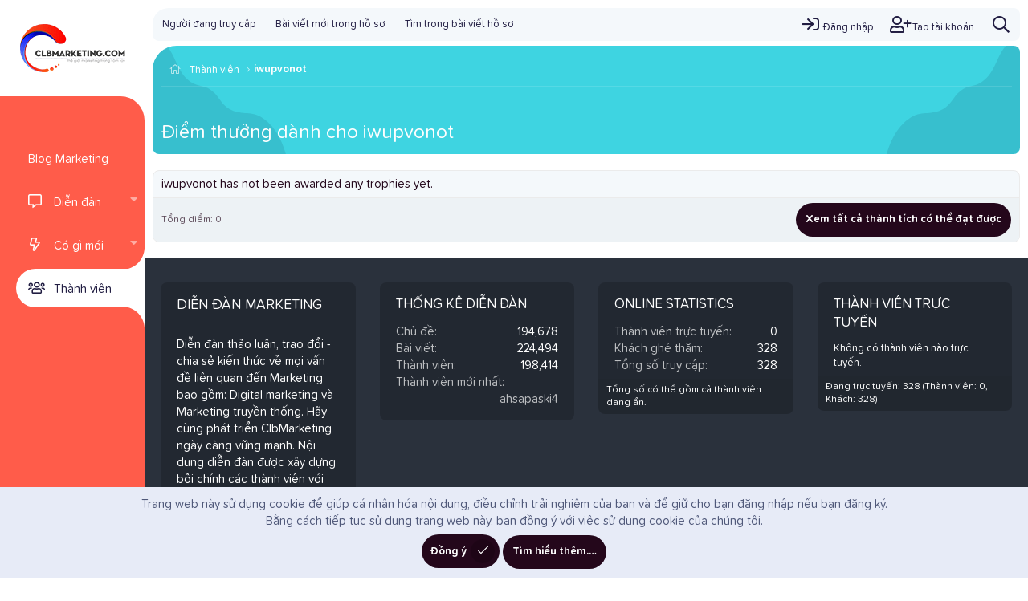

--- FILE ---
content_type: text/html; charset=utf-8
request_url: https://www.google.com/recaptcha/api2/aframe
body_size: 265
content:
<!DOCTYPE HTML><html><head><meta http-equiv="content-type" content="text/html; charset=UTF-8"></head><body><script nonce="F1TZ_jRKr7Rwg-tl2mdg2g">/** Anti-fraud and anti-abuse applications only. See google.com/recaptcha */ try{var clients={'sodar':'https://pagead2.googlesyndication.com/pagead/sodar?'};window.addEventListener("message",function(a){try{if(a.source===window.parent){var b=JSON.parse(a.data);var c=clients[b['id']];if(c){var d=document.createElement('img');d.src=c+b['params']+'&rc='+(localStorage.getItem("rc::a")?sessionStorage.getItem("rc::b"):"");window.document.body.appendChild(d);sessionStorage.setItem("rc::e",parseInt(sessionStorage.getItem("rc::e")||0)+1);localStorage.setItem("rc::h",'1768773375617');}}}catch(b){}});window.parent.postMessage("_grecaptcha_ready", "*");}catch(b){}</script></body></html>